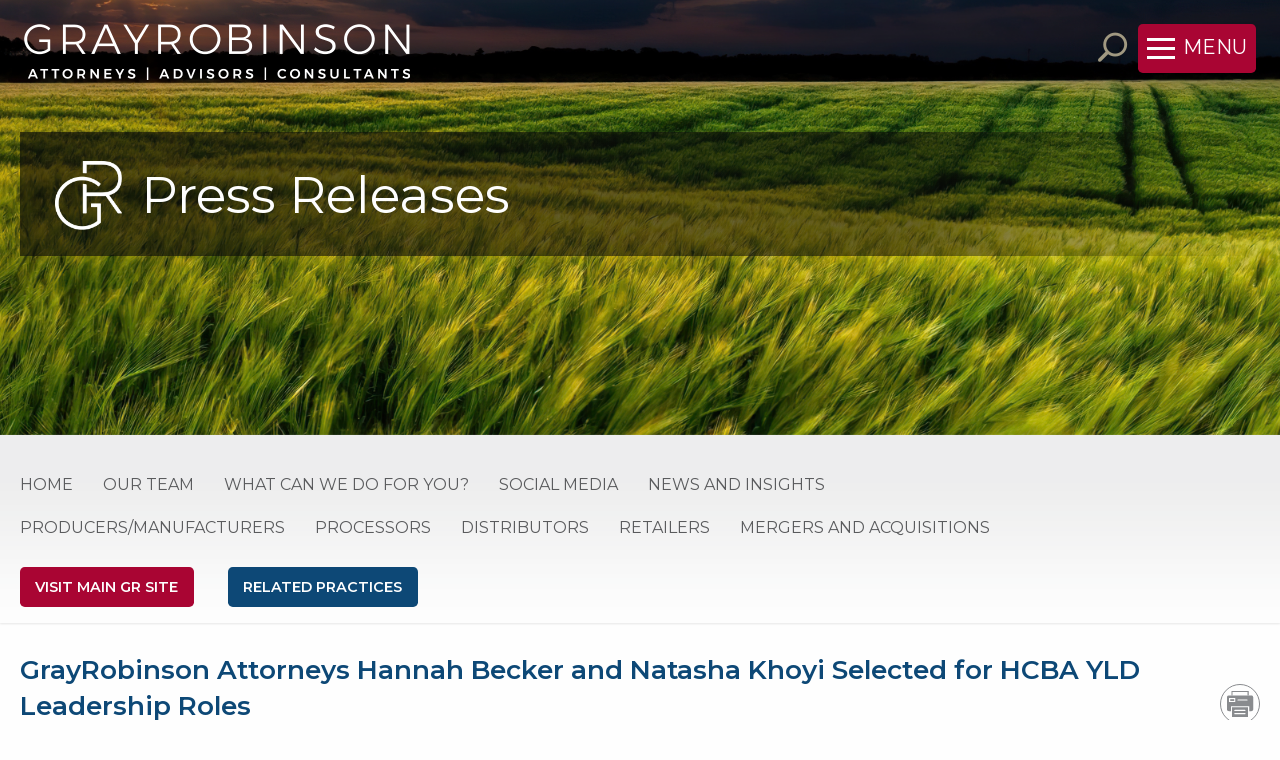

--- FILE ---
content_type: text/html; charset=utf-8
request_url: https://www.gray-robinson.com/1004/press-releases/post/4503/grayrobinson-attorneys-hannah-becker-and-natasha-khoyi-selected-for-hcba-yld-leadership-roles
body_size: 6199
content:
<!doctype html>
<html class="no-js" lang="en" >
<head>
    
            <!-- Google tag (gtag.js) -->
    <script async src="https://www.googletagmanager.com/gtag/js?id=G-D1E0N6CBVP"></script>
    <script>
      window.dataLayer = window.dataLayer || [];
      function gtag(){dataLayer.push(arguments);}
      gtag('js', new Date());

      gtag('config', 'G-D1E0N6CBVP');
    </script>
    
    <meta charset="utf-8" />
    <meta http-equiv="x-ua-compatible" content="ie=edge">
    <meta name="viewport" content="width=device-width, initial-scale=1.0">
    <meta name="format-detection" content="telephone=no">
    <meta name="title" property="og:title" content="GrayRobinson Attorneys Hannah Becker and Natasha Khoyi Selected for HCBA YLD Leadership Roles">
    <title>GrayRobinson Attorneys Hannah Becker and Natasha Khoyi Selected for HCBA YLD Leadership Roles</title>
<meta name="description" content="" /><link rel="canonical" href="https://www.gray-robinson.com/press-releases/post/4503/grayrobinson-attorneys-hannah-becker-and-natasha-khoyi-selected-for-hcba-yld-leadership-roles" />    
    <link rel="stylesheet" href="/assets/css/app.css?v=M15MOkFjjJqxmYLTnMIF6E9h13613I33n8dhicgdngQ">
    <link rel="stylesheet" href="https://fonts.googleapis.com/css?family=Montserrat:300,300i,400,400i,600,700&display=swap">
    
    <link rel="stylesheet" href="/assets/css/print.css?v=I5YJ1rG3e6cCHAQWyGjC_05Tcj5wxDep3pBHt9KXMIk" media="print">
    <link rel="preload" href="/assets/img/brand/grayrobinson-logo-print.png" as="image" />
    <style>@media print {header:after{content:'www.gray-robinson.com/1004/press-releases/post/4503/grayrobinson-attorneys-hannah-becker-and-natasha-khoyi-selected-for-hcba-yld-leadership-roles';display:block;margin-bottom:5mm;}}</style>
    <link rel="shortcut icon" href="/favicon.ico" />
<link rel="apple-touch-icon" sizes="180x180" href="/apple-touch-icon.png">
<link rel="icon" type="image/png" sizes="32x32" href="/favicon-32x32.png">
<link rel="icon" type="image/png" sizes="16x16" href="/favicon-16x16.png">
<link rel="manifest" href="/site.webmanifest">
    
</head>
<body class="microsite">
    <div class="off-canvas-wrapper">
        <div class="site off-canvas-content" data-off-canvas-content>
            <!-- begin:: Header -->
            <header class="site-header">
                
<div class="title-bar">
    <div class="title-bar-left">
        <a href="/">
            <div class="header-logo">
                <img alt="GrayRobinson: Florida's Law Firm, Attorneys at Law" src="/assets/img/brand/white/florida-law-firm-attorneys-at-law@2x.png?v=2&amp;v=K23yy5m8QpOfa1KVzjJT2ztpqYIMfAdB1aMpa19M1-I" width="389" height="60">
            </div>
        </a>
    </div>
    <div class="title-bar-right align-right">
        <div id="menu-fixed-container" class="menu-fixed-container large-order-2">
            <div id="menu-button-wrapper" class="menu-button-wrapper">
                <span id="header-search-button" class="header-search-button a11y-click icon_search align-self-middle hide-for-small-only text-gold flip-icon weight-bold" tabindex="0" data-toggle="header-search-modal"></span>
                <button id="menu-button" type="button" class="button menu-button large radius" data-toggle="mainNavigation"><span class="menu-icon-main"></span><span class="hide-for-small-only">MENU</span></button>
            </div>
        </div>
            <div id="header-search-modal" class="header-search-modal" style="display:none;" data-toggler data-animate="fade-in fade-out">
                <form id="header-search-form" class="header-search-form" action="/search">
                    <div class="input-group position-relative align-center">
                        <span onclick="document.getElementById('header-search-form').submit();" title="Search" aria-lable="Search" class="input-group-label text-white icon_search flip-icon weight-bold"></span>
                        <span id="header-search-input">
                            <input aria-label="Search gray-robinson.com" title="Search gray-robinson.com" name="s" type="text" class="input-group-field text-white no-focus" placeholder="Search gray-robinson.com">
                            <button class="close-button text-white" aria-label="Close search form" type="button" data-toggle="header-search-modal">
                                <span title="Close Sarch" aria-lable="Close Search" aria-hidden="true">&times;</span>
                            </button>
                        </span>
                    </div>
                </form>
            </div>
    </div>
</div>
<div class="off-canvas nav-main position-right" id="mainNavigation" data-off-canvas data-transition="overlap">
    <!-- Close button -->
    <button class="button close-button tiny tertiary" aria-label="Close menu" type="button" data-close>
        <span aria-hidden="true">&times;</span>
    </button>
    
<nav>
    <ul class="main-menu menu vertical link-white hover-none text-uppercase">
        <li><a href="/p/2/our-firm"><span class="hover-border border-white">Our Firm</span></a></li>
        <li><a href="/offices"><span class="hover-border border-white">Offices</span></a></li>
        <li><a href="/biographies"><span class="hover-border border-white">Attorneys, Advisors, and Consultants</span></a></li>
        <li><a href="/practice-areas"><span class="hover-border border-white">Practice and Industry Groups</span></a></li>
        <li><a href="/news-and-insights"><span class="hover-border border-white">News and Insights</span></a></li>
        <li><a href="/careers"><span class="hover-border border-white">Careers</span></a></li>
        <li><a href="/contact-us"><span class="hover-border border-white">Contact Us</span></a></li>
        <li><a href="/p/81/extranet"><span class="hover-border border-white">Extranet</span></a></li>
    </ul>
</nav>
    <form id="header-search-form-mobile" class="header-search-form mobile show-for-small-only" action="/search">
        <div class="input-group position-relative align-center">
            <span onclick="document.getElementById('header-search-form-mobile').submit();" class="input-group-label icon_search flip-icon weight-bold"></span>
            <input aria-label="Search gray-robinson.com" name="s" type="text" class="input-group-field no-focus" placeholder="Search gray-robinson.com">
        </div>
    </form>
    
<ul class="large align-center social-icons menu align-center">
<li>
            <a  class="youtube" href="https://www.youtube.com/channel/UCwNXn6hBHEsyylPgDIxHkEQ" target='_blank' rel='nofollow noopener noreferrer'>
                <img alt="Youtube" class="social-youtube"
                     src="/assets/img/icon/social-youtube-white.svg?lastupdate=20230819"
                     onerror="this.src='/assets/img/icon/social-youtube-white.png?lastupdate=20230819'" loading="lazy">
            </a>
        </li>
<li>
            <a  class="twitter" href="https://twitter.com/grayrobinsonlaw" target='_blank' rel='nofollow noopener noreferrer'>
                <img alt="Twitter" class="social-twitter"
                     src="/assets/img/icon/social-twitter-white.svg?lastupdate=20230819"
                     onerror="this.src='/assets/img/icon/social-twitter-white.png?lastupdate=20230819'" loading="lazy">
            </a>
        </li>
<li>
            <a  class="facebook" href="https://facebook.com/GrayRobinsonLaw" target='_blank' rel='nofollow noopener noreferrer'>
                <img alt="Facebook" class="social-facebook"
                     src="/assets/img/icon/social-facebook-white.svg?lastupdate=20230819"
                     onerror="this.src='/assets/img/icon/social-facebook-white.png?lastupdate=20230819'" loading="lazy">
            </a>
        </li>
<li>
            <a  class="linkedin" href="https://www.linkedin.com/company/grayrobinson-p-a-" target='_blank' rel='nofollow noopener noreferrer'>
                <img alt="Linkedin" class="social-linkedin"
                     src="/assets/img/icon/social-linkedin-white.svg?lastupdate=20230819"
                     onerror="this.src='/assets/img/icon/social-linkedin-white.png?lastupdate=20230819'" loading="lazy">
            </a>
        </li>
</ul>
</div>
            </header><!-- end:: Header -->
            <!-- begin:: Site Content -->
            <div class="site-content">
    
<div class="hero inner-page">
<div class="hero-banner" style="background-image: linear-gradient(rgba(0,0,0,.3),rgba(0,0,0,0)), url(/uploads/corporate-food-lawyers.jpg);">
        <div class="grid-container">            <div class="hero-callout-wrapper gridy-y align-left">
                <div class="title h2 text-white link-white"><span class="gr-icon large white"></span>Press Releases</div>
            </div>
        </div>
    </div>
</div><!-- begin:: Microsite Menu -->
                                    <div class="microsite-menu-container position-relative">
                                        <div class="microsite-menu-inner-container">
                                            <div class="microsite-menu-bg"></div>
                                            <div class="microsite-menu-wrapper">
                                                
<ul class="menu float-left text-body microsite-menu">
        <li ><a href="/food-law-practice">HOME</a></li>
        <li ><a href="/food-law-practice/our-team">OUR TEAM</a></li>
        <li ><a href="/1004/p/27/what-can-we-do-for-you?">WHAT CAN WE DO FOR YOU?</a></li>
        <li ><a href="/1004/p/74/social-media">SOCIAL MEDIA</a></li>
        <li ><a href="/food-law-practice/news-and-insights">NEWS AND INSIGHTS</a></li>
        <li ><a href="/1004/p/28/Producers-Manufacturers">PRODUCERS/MANUFACTURERS</a></li>
        <li ><a href="/1004/p/60/processors">PROCESSORS</a></li>
        <li ><a href="/1004/p/61/distributors">DISTRIBUTORS</a></li>
        <li ><a href="/1004/p/30/retailers">RETAILERS</a></li>
        <li ><a href="/1004/p/130/hospitality-industry-mergers-acquisitions">MERGERS AND ACQUISITIONS</a></li>
</ul>
                                                
<div class="microsite-buttons float-right text-center">
    <a href="/" class="button radius weight-semibold">VISIT MAIN GR SITE</a>
        <button type="button" class="button radius weight-semibold tertiary" data-toggle="relatedPractices">RELATED PRACTICES</button>
</div>
                                            </div>
                                        </div>
                                    </div><!-- end::Microsite Menu -->                <div class="grid-container no-sidebar microsite">
                    <div class="main-grid grid-x grid-padding-x">
                        <!-- begin:: Main Content -->
                        <div class="main-content cell grid-x small-full medium-auto medium-text-justify">
                            
<div class="cell">
    
<h1 class="page-title h5 weight-semibold text-left">GrayRobinson Attorneys Hannah Becker and Natasha Khoyi Selected for HCBA YLD Leadership Roles</h1>
<div class="divider clearfix">
        <ul class="share-icons menu align-right hide-for-small-only">
                <li>
                    <a href="javascript:window.print();">
                        <img class="share-print" src="/assets/img/icon/share-print.svg" alt="Print GrayRobinson Attorneys Hannah Becker and Natasha Khoyi Selected for HCBA YLD Leadership Roles Page" onerror="this.src='/assets/img/icon/share-print.png'">
                    </a>
                </li>
        </ul>
</div>
    <div class="page-content">
        <p style="text-align: justify;">June 15, 2023</p><p style="text-align: justify;">GrayRobinson today announced Shareholder <a href="https://www.gray-robinson.com/attorneys-professionals/hannah-becker">Hannah Becker</a> has been elected to the Hillsborough County Bar Association (HCBA) Young Lawyers Division (YLD) Board of Directors, and Senior Associate Natasha Khoyi has been appointed as an officer of the HCBA YLD Board (Liaison to Bar Foundation) for the 2023-2024 Bar year, effective Thursday, June 15, 2023. In her director role, Hannah will work with other board members to maintain the HCBA mission to inspire and promote respect for the law and the justice system through service to the legal profession and the community. Hannah is a member of the firm&rsquo;s nationwide alcohol beverage and food law department. Her practice concentrates on advising businesses and entrepreneurs in heavily regulated industries, including the beverage alcohol industry, with regard to compliance with federal, state, and local statutes and regulations that govern the manufacturing, importation, distribution, marketing, sale, and consumption of regulated products. In her liaison role, Natasha will help support and promote projects and programs that encourage assistance to the poor, disabled, and disadvantaged in the Hillsborough community needing legal aid and access to the legal system. Natasha is an experienced trial attorney and member of the firm&rsquo;s Litigation Section. She focuses her practice on a broad spectrum of issues faced by private and public employers, including non-compete litigation, trade secret litigation, discrimination matters, and other disputes. <a href="https://www.hillsbar.com/page/About">Read &ndash; GrayRobinson Attorneys Hannah Becker and Natasha Khoyi Selected for HCBA Leadership Roles</a>.&nbsp;</p>
    </div>
</div>
                        </div><!-- end:: Main Content -->
                    </div>
                </div>
            </div><!-- end:: Site Content -->
                            
<div class="off-canvas nav-related position-right" id="relatedPractices" data-off-canvas>
    <!-- Close button -->
    <button class="button close-button tiny primary" aria-label="Close menu" type="button" data-close>
        <span aria-hidden="true">&times;</span>
    </button>
    <div class="main-menu">
        <p class="h4 text-gold weight-semibold" style="margin-bottom:0" role="heading">Related Practices</p>
        <ul class="related-menu menu vertical link-white hover-none text-uppercase">
                <li><a href="/alcohol-beverage-practice"><span class="hover-border border-white">Alcohol Beverage</span></a></li>
                <li><a href="/practice-areas/78/Hospitality"><span class="hover-border border-white">Hospitality</span></a></li>
        </ul>
    </div>
</div>                        <!-- begin:: Footer -->
            
<footer class="site-footer">
    <div class="footer-wrapper grid-x">
        <div class="light background-divider"></div>
        <div class="footer-copy top cell grid-x">
            <div class="cell medium-4 align-self-top">
                <a href="/"><span class="footer-logo"><img alt="GrayRobinson: Attorneys, Advisors, Consultants" src="/assets/img/brand/white/grayrobinson-attorneys-lobbyists-consultants@2x.png?v=2&amp;v=uROXe-XAailSlL64gA_0lSXDV0Hj28fhxRrfmtztfqk" width="330" height="51" loading="lazy"></span></a>
            </div>
            <div class="footer-contact cell auto text-right align-self-bottom">
                <p class="weight-semibold">To contact your closest <span class="gr-icon small white hide-for-hc"></span><span class="show-for-sr show-for-hc">GR</span> office call <span class="weight-bold"><a href='tel:8003383381' onclick="gtag('event', 'Call', { 'event_category' : 'Phone', 'event_label' : 'Main [Footer]: 800-338-3381'});">800.338.3381</a></span></p>
                
<ul class="float-right medium social-icons menu align-center">
<li>
            <a  class="youtube" href="https://www.youtube.com/channel/UCwNXn6hBHEsyylPgDIxHkEQ" target='_blank' rel='nofollow noopener noreferrer'>
                <img alt="Youtube" class="social-youtube"
                     src="/assets/img/icon/social-youtube-white.svg?lastupdate=20230819"
                     onerror="this.src='/assets/img/icon/social-youtube-white.png?lastupdate=20230819'" loading="lazy">
            </a>
        </li>
<li>
            <a  class="twitter" href="https://twitter.com/grayrobinsonlaw" target='_blank' rel='nofollow noopener noreferrer'>
                <img alt="Twitter" class="social-twitter"
                     src="/assets/img/icon/social-twitter-white.svg?lastupdate=20230819"
                     onerror="this.src='/assets/img/icon/social-twitter-white.png?lastupdate=20230819'" loading="lazy">
            </a>
        </li>
<li>
            <a  class="facebook" href="https://facebook.com/GrayRobinsonLaw" target='_blank' rel='nofollow noopener noreferrer'>
                <img alt="Facebook" class="social-facebook"
                     src="/assets/img/icon/social-facebook-white.svg?lastupdate=20230819"
                     onerror="this.src='/assets/img/icon/social-facebook-white.png?lastupdate=20230819'" loading="lazy">
            </a>
        </li>
<li>
            <a  class="linkedin" href="https://www.linkedin.com/company/grayrobinson-p-a-" target='_blank' rel='nofollow noopener noreferrer'>
                <img alt="Linkedin" class="social-linkedin"
                     src="/assets/img/icon/social-linkedin-white.svg?lastupdate=20230819"
                     onerror="this.src='/assets/img/icon/social-linkedin-white.png?lastupdate=20230819'" loading="lazy">
            </a>
        </li>
</ul>
            </div>
        </div>
        <div class="footer-copy bottom cell grid-x align-self-top">
            <p class="cell large-4 weight-semibold">&copy; 2025 GrayRobinson, P.A. &nbsp;All Rights Reserved.</p>
            
<nav class="cell auto">
    <ul class="footer-menu menu link-white align-right">
            <li><a href="/contact-us">Contact Us</a></li>
            <li><a href="/p/81/extranet">Extranet</a></li>
            <li><a href="/careers">Careers</a></li>
            <li><a href="/p/4/disclaimers">Disclaimers</a></li>
            <li><a href="/p/183/notices">Notices</a></li>
            <li><a href="/p/5/privacy-policy">Privacy Policy</a></li>
            <li><a href="/p/133/accessibility">Accessibility</a></li>
            <li><a href="/sitemap">Sitemap</a></li>
            <li><a href="/p/134/payment">Make Payment</a></li>
    </ul>
</nav>
        </div>
    </div>
</footer><!-- end:: Footer -->
        </div>
    </div>
    <script src="/assets/js/app.js?v=R7A4624b2_ebJ5JiuRPgr6LuWmll94B3-qRLHR8lZiE"></script>
    <script src="/assets/js/single/smartquotes.js?v=9NqWfooFmIVE_xPbo8BXajUbHXE6AiY2z2draeFBGmk"></script>

    <script>
jQuery(document).ready(function ($) {
        $("a[href^=http]").each(function () {
            if (this.href.indexOf(location.hostname) == -1 ) {
                $(this).attr({
                    rel: "noreferrer noopener nofollow",
                    target: "_blank"
                });
            }
        })
    });</script>

    
</body>
</html>

--- FILE ---
content_type: text/css
request_url: https://www.gray-robinson.com/assets/css/print.css?v=I5YJ1rG3e6cCHAQWyGjC_05Tcj5wxDep3pBHt9KXMIk
body_size: -176
content:
@page {
    /* Auto is the initial value. */
    size: auto;

    /* This affects the margin in the printer settings. */
    margin: 10mm 5mm 10mm 5mm;
}

@media print {
    /* Reset height. */
    html, body, .off-canvas-wrapper, .off-canvas-content { height: auto !important; }

    /* Reset min-height. */
    .off-canvas-content { min-height: 0 !important;}

    /* This affects the margin on the content before sending to printer. */ 
    body {
        margin: 0;
    }

    /* Custom class to force page break before the element it's applied to. */
    .print-page-break {
        page-break-before: always !important;
        break-before: always !important;
    }

    /* HACK Needed to get Firefox to honor page-break-before since Firefox doesn't like tables. */
    h1 + .divider {
        display: none !important;
    }

    /* Hide content images. */
    .page-content-image {
        display: none !important;
    }

    /* Print GR logo. */
    header:before {
        content: url(/assets/img/brand/grayrobinson-logo-print.png);
        height: 18mm;
        padding-bottom: 1.5mm;
        display: block;
    } 

    /* Hide non-content areas. */
    .title-bar, .off-canvas, .site-footer, .main-sidebar, .hero, .microsite-menu-container {
        display: none !important;
    }

    /* Required for child element force page break rules to apply. */
    .off-canvas-wrapper {
        overflow: initial !important;
    }

    /* Don't print link url. */
    a[href]:after {
        content: none !important;
    }

    a[href] {
        text-decoration: none !important;
    }

    /* Remove unnecessary spacing. */
    .grid-container {
        padding: 0 !important;
        margin: 0 !important;
    }

    /* Remove unnecessary spacing. */
    .main-content {
        margin-bottom: 0 !important;
    }
        /* Hide icons. */
        .main-content .share-icons {
            display: none !important;
        }

        .main-content .page-content {
            margin-top: 5mm;
        }

    /* Expand subsections by default. */
    .accordion-content {
        display: block !important;
    }

    /* 'Our Team' print styles. */
    .profile-grid {
        display: block !important;
        page-break-inside: avoid !important;
        break-inside: avoid !important;
    }

        .profile-grid .cell {
            display: inline-block !important;
            max-width: 150px !important;
            vertical-align: top !important;
            text-align: center !important;
            page-break-inside: avoid !important;
            break-inside: avoid !important;
        }

        .profile-card a,
        .profile-card img {
            display: block !important;
            page-break-inside: avoid !important;
            break-inside: avoid !important;
        }

        .profile-grid .profile-card-divider .profile-card-title,
        .profile-grid .profile-card-divider .profile-card-subtitle {
	        font-size: 10pt !important;
        }
}

--- FILE ---
content_type: image/svg+xml
request_url: https://www.gray-robinson.com/assets/img/icon/social-linkedin-white.svg?lastupdate=20230819
body_size: -544
content:
<svg viewBox="0 0 40 40" xmlns="http://www.w3.org/2000/svg"><circle cx="20" cy="20" fill="none" r="19.5" stroke="#fff" stroke-miterlimit="10"/><g fill="#fff"><path d="m21.61 18a3.7 3.7 0 0 1 2.63-1.54 3.88 3.88 0 0 1 4.53 3.09 7.46 7.46 0 0 1 .21 1.7v5.87c0 .33-.1.43-.43.42-.93 0-1.87 0-2.8 0-.48 0-.48 0-.48-.47 0-1.77 0-3.54 0-5.32a4.77 4.77 0 0 0 -.08-.92 1.58 1.58 0 0 0 -1.19-1.43 1.83 1.83 0 0 0 -2 .75 2.19 2.19 0 0 0 -.39 1.36v6h-.29-3c-.27 0-.32-.1-.32-.34q0-5.07 0-10.17c0-.28.1-.36.36-.36h2.93c.29 0 .38.1.37.38s-.05.66-.05.98z"/><path d="m16.08 22.12v5c0 .34-.09.46-.45.45-1 0-1.91 0-2.86 0-.29 0-.41-.06-.4-.38 0-3.37 0-6.74 0-10.11 0-.31.11-.4.4-.39h2.9c.33 0 .41.12.4.43 0 1.64.01 3.32.01 5z"/><path d="m16.3 13.41a2 2 0 0 1 -2.07 1.9 1.93 1.93 0 1 1 0-3.84 1.93 1.93 0 0 1 2.07 1.94z"/></g></svg>

--- FILE ---
content_type: image/svg+xml
request_url: https://www.gray-robinson.com/assets/img/icon/social-youtube-white.svg?lastupdate=20230819
body_size: -845
content:
<svg viewBox="0 0 40 40" xmlns="http://www.w3.org/2000/svg"><circle cx="20" cy="20" fill="none" r="19.5" stroke="#fff" stroke-miterlimit="10"/><path d="m19.37 12.29c2.54.09 5.15.16 7.75.27a3.05 3.05 0 0 1 3.3 3.07 36.93 36.93 0 0 1 .13 7.58 13 13 0 0 1 -.41 2.4 2.54 2.54 0 0 1 -2.29 1.93 30.81 30.81 0 0 1 -3.32.2c-4.05 0-8.1 0-12.15-.14-2.23-.06-3.13-.94-3.41-3.16a34.81 34.81 0 0 1 0-8.89 4.65 4.65 0 0 1 .59-1.71 2.72 2.72 0 0 1 2.44-1.27zm-1.91 10.79 5.74-3.08-5.74-3z" fill="#fff"/></svg>

--- FILE ---
content_type: application/javascript
request_url: https://www.gray-robinson.com/assets/js/single/smartquotes.js?v=9NqWfooFmIVE_xPbo8BXajUbHXE6AiY2z2draeFBGmk
body_size: 578
content:
!function(e,t){"object"==typeof exports&&"object"==typeof module?module.exports=t():"function"==typeof define&&define.amd?define([],t):"object"==typeof exports?exports.smartquotes=t():e.smartquotes=t()}(this,function(){return o={},r.m=n=[function(e,t,n){"use strict";var o=n(1);e.exports=function(n,r){return r=r||{},o.forEach(function(e){var t="function"==typeof e[1]?e[1](r.retainLength):e[1];n=n.replace(e[0],t)}),n}},function(e){"use strict";e.exports=[[/'''/g,function(e){return"‴"+(e?"⁣⁣":"")}],[/([^a-zA-ZáàâäãåçéèêëíìîïñóòôöõúùûüýÿæœÁÀÂÄÃÅÇÉÈÊËÍÌÎÏÑÓÒÔÖÕÚÙÛÜÝŸÆŒ_0-9]|^)"([a-zA-ZáàâäãåçéèêëíìîïñóòôöõúùûüýÿæœÁÀÂÄÃÅÇÉÈÊËÍÌÎÏÑÓÒÔÖÕÚÙÛÜÝŸÆŒ_0-9])/g,"$1“$2"],[/(\u201c[^"]*)"([^"]*$|[^\u201c"]*\u201c)/g,"$1”$2"],[/([^0-9])"/g,"$1”"],[/''/g,function(e){return"″"+(e?"⁣":"")}],[/([^a-zA-ZáàâäãåçéèêëíìîïñóòôöõúùûüýÿæœÁÀÂÄÃÅÇÉÈÊËÍÌÎÏÑÓÒÔÖÕÚÙÛÜÝŸÆŒ_0-9]|^)'(\S)/g,"$1‘$2"],[/([a-zA-ZáàâäãåçéèêëíìîïñóòôöõúùûüýÿæœÁÀÂÄÃÅÇÉÈÊËÍÌÎÏÑÓÒÔÖÕÚÙÛÜÝŸÆŒ_0-9])'([a-zA-ZáàâäãåçéèêëíìîïñóòôöõúùûüýÿæœÁÀÂÄÃÅÇÉÈÊËÍÌÎÏÑÓÒÔÖÕÚÙÛÜÝŸÆŒ])/gi,"$1’$2"],[/(\u2018)([0-9]{2}[^\u2019]*)(\u2018([^0-9]|$)|$|\u2019[$[pL}])/gi,"’$2$3"],[/((\u2018[^']*)|[a-zA-ZáàâäãåçéèêëíìîïñóòôöõúùûüýÿæœÁÀÂÄÃÅÇÉÈÊËÍÌÎÏÑÓÒÔÖÕÚÙÛÜÝŸÆŒ])'([^0-9]|$)/gi,"$1’$3"],[/(\B|^)\u2018(?=([^\u2018\u2019]*\u2019\b)*([^\u2018\u2019]*\B[^a-zA-ZáàâäãåçéèêëíìîïñóòôöõúùûüýÿæœÁÀÂÄÃÅÇÉÈÊËÍÌÎÏÑÓÒÔÖÕÚÙÛÜÝŸÆŒ_0-9][\u2018\u2019]\b|[^\u2018\u2019]*$))/gi,"$1’"],[/"/g,"″"],[/'/g,"′"]]},function(e,t,n){"use strict";function c(e,t,n){return e.substr(n,t.length).replace("⁣","")}var f=n(0),d="undefined"!=typeof Element&&Element.TEXT_NODE||3;e.exports=function(e){return function e(t){if(-1===["CODE","PRE","SCRIPT","STYLE","NOSCRIPT"].indexOf(t.nodeName.toUpperCase())){var n,r,o,u="",i=t.childNodes,a=[];for(n=0;n<i.length;n++)(r=i[n]).nodeType===d||"#text"===r.nodeName?(a.push([r,u.length]),u+=r.nodeValue||r.value):r.childNodes&&r.childNodes.length&&(u+=e(r));for(n in u=f(u,{retainLength:!0}),a)(o=a[n])[0].nodeValue?o[0].nodeValue=c(u,o[0].nodeValue,o[1]):o[0].value&&(o[0].value=c(u,o[0].value,o[1]));return u}}(e),e}},function(e,t,n){"use strict";var r=n(1),o=n(2),u=n(4),i=n(0);e.exports=function e(t){return"undefined"!=typeof document&&void 0===t?(u.runOnReady(function(){return o(document.body)}),e):("string"==typeof t?i:o)(t)},e.exports.string=i,e.exports.element=o,e.exports.replacements=r,e.exports.listen=u},function(e,t,n){"use strict";function r(e){var t=new MutationObserver(function(e){e.forEach(function(e){var t,n=!0,r=!1;try{for(var o,u,i=e.addedNodes[Symbol.iterator]();!(n=(o=i.next()).done);n=!0)u=o.value,a(u)}catch(e){r=!0,t=e}finally{try{!n&&i.return&&i.return()}finally{if(r)throw t}}})});return r.runOnReady(function(){t.observe(e||document.body,{childList:!0,subtree:!0})}),t}var a=n(2);n(0);r.runOnReady=function(e){if("loading"!==document.readyState)e();else if(document.addEventListener)document.addEventListener("DOMContentLoaded",e,!1);else var t=setInterval(function(){"loading"!==document.readyState&&(clearInterval(t),e())},10)},e.exports=r}],r.c=o,r.d=function(e,t,n){r.o(e,t)||Object.defineProperty(e,t,{configurable:!1,enumerable:!0,get:n})},r.n=function(e){var t=e&&e.__esModule?function(){return e.default}:function(){return e};return r.d(t,"a",t),t},r.o=function(e,t){return Object.prototype.hasOwnProperty.call(e,t)},r.p="",r(r.s=3);function r(e){if(o[e])return o[e].exports;var t=o[e]={i:e,l:!1,exports:{}};return n[e].call(t.exports,t,t.exports,r),t.l=!0,t.exports}var n,o});

--- FILE ---
content_type: image/svg+xml
request_url: https://www.gray-robinson.com/assets/img/icon/social-twitter-white.svg?lastupdate=20230819
body_size: 270
content:
<?xml version="1.0" encoding="utf-8"?>
<!-- Generator: Adobe Illustrator 27.8.1, SVG Export Plug-In . SVG Version: 6.00 Build 0)  -->
<svg version="1.1" id="Layer_1" xmlns="http://www.w3.org/2000/svg" xmlns:xlink="http://www.w3.org/1999/xlink" x="0px" y="0px"
	 viewBox="0 0 40 40" style="enable-background:new 0 0 40 40;" xml:space="preserve">
<style type="text/css">
	.st0{fill:none;stroke:#FFFFFF;stroke-miterlimit:10;}
	.st1{fill:#FFFFFF;}
</style>
<circle class="st0" cx="20" cy="20" r="19.5"/>
<g id="layer1" transform="translate(52.390088,-25.058597)">
	<path id="path1009" class="st1" d="M-44.4,33.7l9.3,12.5l-9.4,10.2h2.1l8.2-8.9l6.7,8.9h7.2l-9.9-13.2l8.8-9.5h-2.1l-7.6,8.2
		l-6.1-8.2H-44.4z M-41.3,35.3h3.3l14.6,19.5h-3.3L-41.3,35.3z"/>
</g>
</svg>


--- FILE ---
content_type: image/svg+xml
request_url: https://www.gray-robinson.com/assets/img/icon/social-facebook-white.svg?lastupdate=20230819
body_size: -1012
content:
<svg viewBox="0 0 40 40" xmlns="http://www.w3.org/2000/svg"><circle cx="20" cy="20" fill="none" r="19.5" stroke="#fff" stroke-miterlimit="10"/><path d="m16.54 31.19h4.23v-10.49h3.52l.52-4.08h-4v-2.9s-.14-1.72 1.88-1.72h2.31v-3.61a15.82 15.82 0 0 0 -5 .06 4.58 4.58 0 0 0 -3.12 3.16 6.16 6.16 0 0 0 -.27 1.66v3.35h-2.18v4.08h2.11z" fill="#fff"/></svg>

--- FILE ---
content_type: image/svg+xml
request_url: https://www.gray-robinson.com/assets/img/icon/share-print.svg
body_size: -392
content:
<svg viewBox="0 0 40 40" xmlns="http://www.w3.org/2000/svg"><circle cx="20" cy="20" fill="none" r="19.5" stroke="#898b8e" stroke-miterlimit="10"/><path d="m10.22 15.16h4.01v1.79h-4.01z" fill="#898b8e"/><path d="m12.06 33.09h16v-9.78h-16zm2.72-7.23h10.22a.55.55 0 0 1 .55.55.56.56 0 0 1 -.55.59h-10.22a.56.56 0 0 1 -.55-.56.55.55 0 0 1 .55-.58zm0 3.22h10.22a.55.55 0 0 1 0 1.1h-10.22a.55.55 0 1 1 0-1.1z" fill="#898b8e"/><g fill="none"><path d="m9.11 14.05h6.23v4.01h-6.23z"/><path d="m12.61 8.12h14.93v3.32h-14.93z"/><path d="m27 15.5h-9a.56.56 0 0 0 0 1.11h9a.56.56 0 0 0 0-1.11z"/></g><path d="m31.34 11.44h-22.52a1.91 1.91 0 0 0 -1.92 1.89v11.94a1.91 1.91 0 0 0 1.92 1.89h2.18v-5h18.21v5h2.13a1.9 1.9 0 0 0 1.91-1.89v-11.94a1.9 1.9 0 0 0 -1.91-1.89zm-16 6.63h-6.23v-4h6.23zm11.66-1.46h-9a.56.56 0 0 1 0-1.11h9a.56.56 0 0 1 0 1.11z" fill="#898b8e"/><path d="m12.61 8.12h14.93v3.32h1.11v-4.43h-17.15v4.43h1.11z" fill="#898b8e"/></svg>